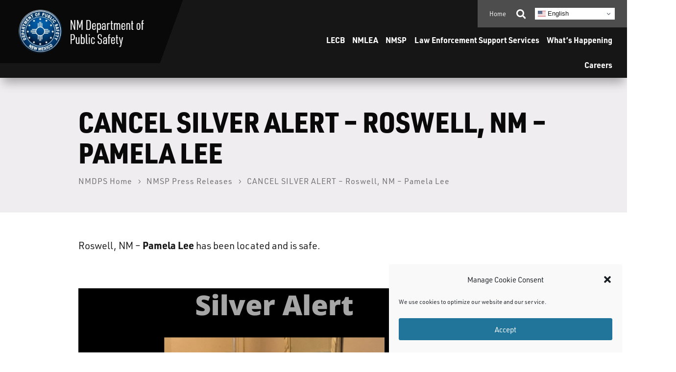

--- FILE ---
content_type: text/css
request_url: https://www.dps.nm.gov/wp-content/themes/Divi%20Child/style.css?ver=4.27.5
body_size: 5135
content:
/*
Theme Name: Divi Child
Template: Divi
Author: Paco - Real Time Solutions
Version: 1.1.1
*/
@import url("../Divi/style.css");
/* =Theme customization starts here
------------------------------------------------------- */

*:focus-visible { outline: 1px solid #45ad98; }

/* --- Type --- */

html, body { font-family: urw-din, sans-serif; font-weight: 400; }

/* Heading */
h1, h2, h3, h4, h5, h6 { padding: 0 0 0.8em; }
.remove-heading-padding h1, .remove-heading-padding h2, .remove-heading-padding h3, .remove-heading-padding h4, .remove-heading-padding h5, .remove-heading-padding h6 { padding: 0.1em 0; }
.et-l h1, .page h2 { font-family: urw-din-semi-condensed, sans-serif; text-transform: uppercase; }
.et-l h3 { padding: 0 0 0.6em; font-family: urw-din-semi-condensed, sans-serif; }
.et-l h4 { padding: 0 0 0.4em; }
.et-l h5 { padding: 0 0 0.2em; font-size: 1.2em; }
.et-l h6 { padding: 0 0 0.2em; font-size: 1.1em; font-weight: 600; }

/* Paragraph */
sup, sub { font-size: 0.8rem; }
p + h2, p + h3, p + h4, p + h5, p + h6 { padding: 0.5em 0; }
.et-l p:last-of-type { padding-bottom: 0.5em; }
.et-l blockquote > p:last-of-type { padding: 0; }

/* Button */
#page-container .et_pb_button.button-large { padding-right: 3.6em !important; }
	#page-container .et_pb_button.button-large::after { right: 1.8rem; }

/* --- Header --- */

/* Logo */
#header-logo .et_pb_image { display: inline-flex; position: relative; }
	#header-logo .et_pb_image:first-child:before { content: ''; position: absolute; top: 0; left: 100%; width: 60px; height: 100%; background: linear-gradient(110deg, rgba(9,9,9,1) 0%, rgba(9,9,9,1) 50%, rgba(22,22,22,1) 50%, rgba(22,22,22,1) 100%); }

/* Language Switcher */
#page-container .switcher { position: relative; max-width: 100%; overflow: visible; font-family: urw-din, sans-serif; font-weight: 400; }
	#page-container .switcher .selected a { display: flex; align-items: center; gap: 0.4rem; }
	#page-container .switcher .option { position: absolute; }

/* Menu - Secondary */
.menu-secondary { display: flex; flex-flow: row wrap; justify-content: flex-end; padding: 0 !important; }
	.menu-secondary li { list-style: none; }
		.menu-secondary li a { display: inline-block; padding: 0 0.6vw; color: #fff; font-size: 0.8rem; }
		.menu-secondary li:first-child a { padding-left: 0; }

/* Menu - Primary */
.menu-primary { display: flex; flex-flow: row wrap; justify-content: flex-end; padding: 0 1.4rem !important; }
	.menu-primary li { position: relative; list-style: none; }
		.menu-primary li a, .et-l--header .menu-primary li > span { display: inline-block; padding: 0.8rem 0.6vw; color: #fff; font-size: 1rem; font-weight: 700; }
		.menu-primary li a:not([href]), .menu-primary li a[href="undefined"] { display: none; }

			.menu-primary li ul { position: absolute; top: 106%; left: 0; width: 300px; max-width: 26vw; padding: 1rem 1.4rem; opacity: 0; background: #fff; font-size: 0.8em; pointer-events: none; transition: all 0.4s ease 0s; }
			.menu-primary > li:last-child ul, .menu-primary > li:nth-last-child(2) ul { right: 0; left: inherit; }
				.menu-primary li:hover > ul, .menu-primary li.active > ul, .menu-primary li:focus-visible > ul { top: 100%; opacity: 1; pointer-events: all; }
					.menu-primary li ul li { border-top: 1px solid #CAC4CE; }
					.menu-primary li ul li:first-child { border-top: none; }
						.menu-primary li ul a, .menu-primary li ul span { width: 100%; padding: 0.6em 0; color: #003353; font-family: urw-din-semi-condensed, sans-serif; font-size: 1rem; font-weight: 400; line-height: 1.2em; }
							.menu-primary > li > ul ul { display: none; top: -0.4rem !important; right: 100%; left: auto; padding: 0.4em 1em; }

/* Menu - Side */
#sidebar-section .menu-sidebar:not(.active) { display: none; }
#sidebar-section .menu-sidebar ul { flex-flow: column; padding: 0 !important; }
	#sidebar-section .menu-sidebar > ul > a:not(.current-menu-item), #sidebar-section .menu-sidebar ul > button { display: none !important; }
	#sidebar-section .menu-sidebar > ul li { margin: 0; }
		#sidebar-section .menu-sidebar > ul li a, #sidebar-section .menu-sidebar > ul li span { display: flex; align-items: center; justify-content: space-between; width: 100%; padding: 0.6em 1.8em 0.6em 0; border-bottom: 1px solid #CAC4CE; color: #161616; }
		#sidebar-section .menu-sidebar > ul li a.current-menu-item { color: #e01d10; }
		#sidebar-section .menu-sidebar > ul li > .toggle-sub-menu { display: flex; position: absolute; top: 0; right: 0; padding: 0.9em 0.7em 0.9em 0.9em; border: 0; background: none; cursor: pointer; }
			#sidebar-section .menu-sidebar > ul li > .toggle-sub-menu span { position: absolute; opacity: 0; pointer-events: none; }
			#sidebar-section .menu-sidebar > ul li > .toggle-sub-menu::after { content: '\33'; font-family: ETmodules; font-size: 1.4rem; }
				#sidebar-section .menu-sidebar > ul li > .toggle-sub-menu.active::after { transform: rotate(180deg); }

		/* Sub-Menu */
		#sidebar-section .menu-sidebar > ul ul.sub-menu { display: none; position: relative; top: 0 !important; left: 0; width: 100%; padding: 0; opacity: 1; background: rgba(0,0,0,0.04); }
			#sidebar-section .menu-sidebar > ul ul.sub-menu.active { display: block; }
				#sidebar-section .menu-sidebar > ul ul.sub-menu li a, #sidebar-section .menu-sidebar > ul ul.sub-menu li span { padding: 0.8em; border: 0; }
				#sidebar-section .menu-sidebar > ul ul.sub-menu li a:not([href]), #sidebar-section .menu-sidebar a[href="undefined"] { display: none; }
					#sidebar-section .menu-sidebar > ul ul.sub-menu ul.sub-menu li a { padding: 0.8em 0.8em 0.8em 1.2em; }
						#sidebar-section .menu-sidebar > ul ul.sub-menu ul.sub-menu ul.sub-menu li a { padding: 0.8em 0.8em 0.8em 1.6em; }
				#sidebar-section .menu-sidebar > ul ul.sub-menu .toggle-sub-menu { padding: 0.7em; }

/* --- Home --- */

/* Intro */
#intro::before { content: ''; position: absolute; z-index: 5; top: 0; left: 0; width: 40%; height: 100%; background: linear-gradient(90deg, rgba(9,9,9,1) 0%, rgba(9,9,9,0) 100%); }
	#intro.intro-dps .et_pb_gallery_fullwidth .et_pb_gallery_image img { width: auto; }

	#intro .et_pb_gallery { pointer-events: none; }
	@supports (-webkit-backdrop-filter: none) or (backdrop-filter: none) {
		#intro #most-popular-links { background: rgba(0,0,0,0.4); backdrop-filter: blur(20px); }
			#intro #most-popular-links::before { display: none; }
	}

/* Featured Staff */
.featured-staff .et_pb_slides .et_pb_slide, .featured-staff .et_pb_slides .et_pb_slide .et_pb_container { max-width: 100%; margin: 0; padding: 0; }
.featured-staff .et_pb_slides .et_pb_slide { position: absolute; }
	.featured-staff .et_pb_slides .et_pb_slide.et-pb-active-slide { position: relative; }
		.featured-staff .et_pb_slides .et_pb_slider_container_inner { display: flex; align-items: flex-start; justify-content: space-around; gap: 4%; }
			.featured-staff .et_pb_slides .et_pb_slide .et_pb_slide_image { position: static; top: 1em; bottom: unset; width: 28%; margin: 0 !important; }
			.featured-staff .et_pb_slides .et_pb_slide .et_pb_slide_description { width: 72%; padding-right: 4vw !important; }
.featured-staff .et-pb-controllers { bottom: -1em; }

/* --- Content --- */

/* Prevent the footer logo from overlapping content while in edit mode */
.et-fb #footer-logo { margin-top: 1em !important; }

/* Inline Images */
.et_pb_text .et_pb_text_inner img[style^="float: right;"], .et_pb_text .et_pb_text_inner img[style*=" float: right;"] { margin: 0 0 1.4em 2em; }
.et_pb_text .et_pb_text_inner img[style^="float: left;"], .et_pb_text .et_pb_text_inner img[style*=" float: left;"] { margin: 0 2em 1.4em 0; }

/* UL / OL */
#main-content ul, #main-content ol { padding-bottom: 4px; }
	#main-content ul li, #main-content ol li { margin-top: 0.3em; margin-bottom: 0.3em; }

/* Sidebar */
.sidebar .et_pb_module.et_pb_menu { display: none; opacity: 0; transition: all 0.3s ease 1s; }
.sidebar .et_pb_module.et_pb_menu.active-menu { display: block; opacity: 1; }

/* Calendar */
.et-fb #main-content .ecs-event-posts .row > div { height: auto !important; }

/* Gravity Forms */
#main-content .gform_wrapper input, #main-content .gform_wrapper textarea, #main-content .gform_wrapper select { padding: 1em; border-radius: 0.4em; }
#main-content .gform_wrapper .gchoice input { margin-left: 0; }
#main-content .gform_wrapper .gform_button { padding: 1em 1.4em; border: 0; background: rgba(0,0,0,0.7); color: #fff; cursor: pointer; }

/* Tables */
#main-content .et_pb_text table, #main-content .et_pb_toggle_content table { border-collapse: collapse; font-size: 1rem; line-height: 1.5rem; }
	#main-content .et_pb_text table tr th, #main-content .et_pb_toggle_content table tr th { padding: 12px 16px; border: 1px solid #003353; background: #266b95; color: #fff; font-size: 1.2rem; font-weight: bold; }
	#main-content .et_pb_text table tr td, #main-content .et_pb_toggle_content table tr td { padding: 12px 16px; border: 1px solid #cac4ce; background: #fff; }

/* RealFile Tables */
#main-content .rf-table table { width: 100%; }
	#main-content .rf-table .back a { display: inline-block; margin: 10px 0; padding: 6px 10px; border-radius: 3px; background: rgba(0,0,0,0.8); color: #fff; font-size: 0.8em; font-weight: bold; text-decoration: none; text-transform: uppercase; }
	#main-content .rf-search-container { padding: 20px; background: #F2F2F2; }
		#main-content .rf-search-container label { margin-right: 6px; }
		#main-content .rf-search-container .rf-search-box { margin: 0 0 0 8px; padding: 4px 6px; border: 1px solid rgba(0,0,0,0.2); border-radius: 3px; font-size: 16px; }
	#main-content .rf-table tr th { text-align: left; }
	#main-content .rf-table tr td a { display: inline-block; padding: 2px 8px; border-radius: 3px; background: rgba(0,0,0,0.6); color: #fff !important; font-size: 0.9em; font-weight: bold; white-space: nowrap; transition: all 0.3s ease 0s; }
		#main-content .rf-table tr td a:hover { background: rgba(0,0,0,0.8); color: #fff !important; text-decoration: none; }
	#main-content .rf-table .breadcrumbs { padding: 10px 0; border-top: 1px solid rgba(0,0,0,0.2); }
		#main-content .rf-table .breadcrumbs a { padding: 0 10px; color: rgba(0,0,0,0.7); font-size: 0.9em; font-style: italic; }
		#main-content .rf-table .breadcrumbs a:first-child { padding-left: 0; }

	/* Button */
	.et_pb_button_module_wrapper { transition: all 0.3s ease 0s; }
	/* Full Width */
	.et_pb_button_module_wrapper .et_pb_button.full-width { display: flex; width: 100%; justify-content: space-between; }
		.et_pb_button_module_wrapper .et_pb_button.full-width::after { position: relative; }

	/* Blurb Link - .blurb-icon-right */
	.et_pb_blurb_position_left.blurb-icon-right  { position: relative; }
		.et_pb_blurb_position_left.blurb-icon-right .et_pb_blurb_content { display: flex; flex-flow: row-reverse; position: static; }
			.et_pb_blurb_position_left.blurb-icon-right .et_pb_module_header, .et_pb_blurb_position_left.blurb-icon-right .et_pb_blurb_container .et_pb_blurb_description p, .et_pb_blurb_position_left.blurb-icon-right .et_pb_main_blurb_image { display: flex; align-items: center; margin: 0; padding: 0.2em 0; }
				.et_pb_blurb_position_left.blurb-icon-right a::before { content: ''; position: absolute; top: 0; left: 0; width: 100%; height: 100%; cursor: pointer; }
			.et_pb_blurb_position_left.blurb-icon-right .et_pb_blurb_container { width: 100%; padding: 0 15px 0 0; }
				.et_pb_blurb_position_left.blurb-icon-right .et_pb_blurb_container > * { width: 100%; }

	/* Accordion / Toggle */
	#main-content .page .et_pb_toggle { border: 2px solid #EFEDF0; transition: all 0.3s ease 0s; }
		#main-content .page .et_pb_toggle.et_pb_toggle_open { border: 2px solid #266B95; }
			#main-content .page .et_pb_toggle .et_pb_toggle_title::before { right: 0; transition: all 0.3s ease 0s; }
				#main-content .page .et_pb_toggle.et_pb_toggle_open .et_pb_toggle_title::before { transform: rotate(-180deg); }

	.page .et_pb_accordion_item.et_pb_toggle_open .et_pb_toggle_title::before { display: block !important; }

	.et_pb_toggle_content { overflow: auto; -webkit-overflow-scrolling: touch; }

	/* Tabs */
	#main-content .et_pb_tabs ul.et_pb_tabs_controls { display: flex; flex-flow: row wrap; gap: 1em; margin-bottom: 1em; background: none; }
		#main-content .et_pb_tabs ul.et_pb_tabs_controls::after { border: 0; }
			#main-content .et_pb_tabs ul li { margin: 0; border: 0; border-radius: 0.4rem; transition: all 0.3s ease 0s; }
				#main-content .et_pb_tabs ul li a { padding: 0.6rem 1em; }
	#main-content .et_pb_tabs .et_pb_all_tabs { border-radius: 0.4rem; }

	/* Code */
	.iframe-container .et_pb_code_inner { position: static; }

	/* Complianz */
	#cmplz-document { max-width: 100%; }

/* --- Login --- */

.et_password_protected_form { width: 90%; max-width: 600px; margin: 2em auto; padding: 3em 3em 0; border: 1px solid rgba(0,0,0,0.1); border-radius: 1em; transition: all 0.4s ease-out 0s; }
	.et_password_protected_form p input { border-radius: 0.5em !important; }
	.et_password_protected_form .et_submit_button, .et_password_protected_form .et_submit_button:hover { float: none; margin: 1em 0 0; border: 1px solid rgba(0,0,0,0.2); background: none; }
		.et_password_protected_form .et_submit_button::after { display: none; }

/* > 1300 */

@media only screen and (min-width: 1300px) {

	/* --- Header --- */

	/* Menu - Secondary */
	#menu-secondary-container > .et_pb_column { padding-top: 1em; padding-bottom: 1em; }
	/* Subsite */
	#header.subsite > .et_pb_row #header-logo .second-logo { min-width: 200%; }

	/* Menu - Primary */
	.menu-primary li ul {width: 340px; font-size: 1.1rem; }
	.et-l--header .menu-primary li ul.wide { width: 600px; }
		#menu-primary-container ul.et-menu.nav > li > a { font-size: 1.4em; }
		.menu-primary li a, .et-l--header .menu-primary li > span { padding: 1.6rem 1vw; font-size: 1.3rem; }

	/* Menu - Secondary */
	.menu-secondary li a { padding: 0 0.6vw; font-size: 1rem; }

	/* --- Home --- */

	/* Intro */
	#intro #intro-tag { max-width: 720px; }
		#intro #intro-tag h1 { font-size: 56px; }

}

/* 880 - 1300 */

@media only screen and (min-width: 980px) and (max-width: 1300px) {

	/* --- Header --- */

	/* Menu - Primary */
	#header-menus { max-width: 660px; }

}

/* > 980 */

@media only screen and (min-width: 980px) {

	/* --- Header --- */

	/* Logo */
	#header-logo .et_pb_image:first-child { width: auto; }

	#header > .et_pb_row { display: flex; flex-flow: row; justify-content: space-between; }
		#header > .et_pb_row #header-logo { width: auto; max-width: 25%; margin-right: auto; }
	/* Subsite */
	#header.subsite > .et_pb_row #header-logo { max-width: 11%; }
		#header.subsite > .et_pb_row #header-logo .second-logo { min-width: 180%; }

	/* Menu */
	.landing-page-link, #sidebar-section .menu-sidebar > ul > span { display: none; }

	/* Menu - Secondary */
	#menu-secondary-container { display: flex; justify-content: flex-end; }
		#menu-secondary-container > .et_pb_column { width: auto; }

	/* Menu - Primary */
	.et-l--header .menu-primary li.menu-item-secondary { display: none; }
	.et-l--header .menu-primary li ul { box-shadow: 0px 1rem 1.2rem -6px rgba(0,0,0,0.1); }
	.et-l--header .menu-primary li ul.wide { display: flex; flex-flow: row wrap; gap: 0 8%; width: 54vw; max-width: 600px; }
		.et-l--header .menu-primary li ul.wide > li { width: 46%; }
		.et-l--header .menu-primary > li > ul > li:nth-child(2), .et-l--header .menu-primary li ul.wide li:nth-child(3) { border-top: none; }

	/* Search */
	#menu-secondary-container #search-toggle { border: 0; background: #4D4D4D; color: #fff; overflow: hidden; cursor: pointer; }
	#menu-secondary-container .et_pb_search { display: flex; flex-flow: row; top: -100%; min-width: 94%; transition: all 0.4s ease-in-out 0s; pointer-events: none; }
		#menu-secondary-container.search-active .et_pb_search { top: 50%; filter: opacity(1); pointer-events: all; }
			#menu-secondary-container .et_pb_search .et_pb_searchform { flex-basis: 100%; }
				#menu-secondary-container .et_pb_search .et_pb_searchform .et_pb_searchsubmit { border-radius: 0; }
			#menu-secondary-container .et_pb_search #close-search { padding: 0 0 0 1em; border: 0; border-radius: 0 4px 4px 0; background: #4D4D4D; }
			#menu-secondary-container .et_pb_search #close-search::before { content: '\e051'; color: #fff; font-family: ETmodules; font-size: 1.2rem; font-weight: 400; cursor: pointer; }
				#menu-secondary-container .et_pb_search #close-search .hide { position: absolute; top: -100em; left: -100em; color: #fff !important; }

	/* --- Home --- */

	/* Intro */
	#intro #most-popular-links::before { content: ''; position: absolute; top: 0; left: 0; width: 100%; height: 100%; opacity: 0.94; background: url(/wp-content/uploads/2021/11/blur-backup.jpg) no-repeat left top; background-size: cover; }

	/* Featured Items */
	#featured-items .et_pb_column .et_parallax_bg_wrap { transform: scale(1.1, 1.1); transition: all 0.5s ease 0s; }
		#featured-items .et_pb_column:hover .et_parallax_bg_wrap { transform: scale(1, 1); opacity: 0.8; }
			#featured-items .et_pb_column .et_parallax_bg_wrap::before { content: ''; position: absolute; z-index: 5; top: 0; left: 0; width: 100%; height: 100%; background: linear-gradient(180deg,rgba(38,107,149,0.3) 0%,rgba(0,0,0,0.5) 100%); }
	#featured-items .et_pb_column h2 { position: relative; top: 0; transform: translateY(50%); transition: all 0.5s ease 0s; }
		#featured-items .et_pb_column:hover h2 { top: -0.6em; }
			#featured-items .et_pb_column h2::before { content: ''; position: absolute; top: 100%; left: 50%; transform: translateX(-50%); width: 50%; max-width: 120px; height: 1px; opacity: 0; background: #fff; transition: all 0.5s ease 0s; }
				#featured-items .et_pb_column:hover h2::before { top: 140%; opacity: 1; }

	/* --- Content --- */

	/* Menu - Sidebar */
	#menu-side-toggle { display: none; }

	/* Module Lineup */
	.module-lineup.desktop { display: flex; flex-flow: row wrap; }
	.module-lineup.desktop.align-center { justify-content: center; }
	.module-lineup.desktop.align-right { justify-content: flex-end; }
		.module-lineup.desktop .et_pb_button { width: auto; }

	/* Column Reverse */
	.column-reverse.desktop, .et_section_specialty.column-reverse.desktop > .et_pb_row { display: flex; flex-flow: row-reverse; }

}

/* 980 */

@media only screen and (max-width: 980px) {

	/* --- Header --- */

	#header > .et_pb_row { display: flex; flex-flow: row; }
		#header #header-logo { max-width: calc(100% - 130px); }
		#header #header-menus { display: flex; align-items: center; width: 130px !important; }

		#header .et_mobile_menu { top: 62px; right: 0; left: inherit; width: 97vw; }

		/* Menu */
		#sidebar-section .landing-page-link, #sidebar-section .menu-sidebar > ul > span { display: none; }

		/* Menu - Primary */
		#menu-primary-module { opacity: 0; pointer-events: none; transition: all 0.6s ease 0s; }
			#menu-primary-module.active { opacity: 1; pointer-events: all; }
				.et-l--header .menu-primary { flex-flow: column; justify-content: flex-start; padding: 0 !important; }
					.et-l--header .menu-primary li { overflow: hidden; }
					.et-l--header .menu-primary li a, .et-l--header .menu-primary li > span { display: flex; align-items: center; justify-content: space-between; width: 100%; padding: 1rem 4%; border-bottom: 1px solid rgba(255,255,255,0.1); }
					.et-l--header .menu-primary li a[href="undefined"] { display: none; }
						.et-l--header .menu-primary li:last-child a { border: 0; }
							.et-l--header .menu-primary > li:not(:first-child):not(.no-submenu) > a::after, .et-l--header .menu-primary > li:not(:first-child):not(.no-submenu) > span::after { content: '\33'; font-family: ETmodules; font-size: 1.4em; transition: all 0.3s ease 0s; }
								.et-l--header .menu-primary > li.active:not(:first-child):not(.no-submenu) > a::after, .et-l--header .menu-primary > li.active:not(:first-child):not(.no-submenu) > span::after { transform:rotate(-180deg); }

						.et-l--header .menu-primary li ul { position: relative; width: 100%; max-width: 100vw; height: 0; top: 0; padding: 0 1.4rem; }
							.et-l--header .menu-primary > li:not(.menu-item-secondary):not(.no-submenu) > a { pointer-events: none; }
								.et-l--header .menu-primary li.active ul, .et-l--header .menu-primary li:focus ul { height: auto; padding: 0.6rem 4%; opacity: 1; }
									.et-l--header .menu-primary li ul a, .et-l--header .menu-primary li ul span { padding: 1em 0; }

	/* --- Home --- */

	.mission-vision .et_parallax_bg_wrap { max-height: 200px; }
		.mission-vision .et_parallax_bg_wrap::before { content: ''; position: absolute; bottom: 0; left: 0; width: 100%; height: 100px; background: linear-gradient(0deg, rgba(202,196,206,1) 0%, rgba(202,196,206,0) 100%); }

	/* --- Content --- */

	/* Menu - Sidebar */
	#menu-side-toggle { display: flex; justify-content: space-between; width: 100%; padding: 0.8em 1.2em; border: 0; border-radius: 3px; background: #266B95; color: #fff; font-weight: bold; text-transform: uppercase; cursor: pointer; }
		#menu-side-toggle::after { content: '\33'; font-family: ETmodules; font-size: 1.4em; transition: all 0.3s ease 0s; }
			#menu-side-toggle.open::after { transform:rotate(-180deg); }
	#sidebar-section .menu-sidebar.active { display: none; padding: 0.2em 1.2em; border-radius: 0 0 3px 3px; background: #f6f4f7; }
		#sidebar-section .menu-sidebar ul { max-width: 100%; }

	/* Module Lineup */
	.module-lineup.tablet { display: flex; flex-flow: row wrap; }
	.module-lineup.tablet.align-center { justify-content: center; }
	.module-lineup.tablet.align-right { justify-content: flex-end; }
		.module-lineup.tablet .et_pb_button { width: auto; }

	/* Column Reverse */
	.column-reverse.tablet, .et_section_specialty.column-reverse.tablet > .et_pb_row { flex-flow: column-reverse; }

	/* Tables */
	.table-container { overflow: auto; }
	table { width: auto !important; min-width: 100%; margin: 14px 0 8px !important; border-collapse: collapse; border: 1px solid rgba(0,0,0,0.3) !important; border-spacing: 0; font-size: 0.85em; }
	table.et_pb_bg_layout_dark table { border: 1px solid rgba(255,255,255,0.2) !important; }
	.scrollable-tables table { display: block; position: relative; }
		.scrollable-tables table::before { content: 'Scrollable ↔'; position: absolute; top: -24px; right: 8px; font-style: italic; }
		.scrollable-tables table::after { content: ''; position: absolute; top: -10px; right: -1px; width: 1px; height: 100%; height: calc(100% + 20px); background: rgba(0,0,0,0.3); }
		.scrollable-tables table.et_pb_bg_layout_dark table::before { background: rgba(255,255,255,0.8); }

			.scrollable-tables table thead { display: block; float: left; }
				.scrollable-tables table thead tr { display: block; }
					.scrollable-tables table th { display: block; border-bottom: 0; border-left: 0; text-align: left; }
					table th, table td { margin: 0; padding: 4px 8px !important; border-bottom: 1px solid rgba(0,0,0,0.3) !important; vertical-align: top; }
					table th:last-child, .scrollable-tables table td:last-child { border-bottom: 1px solid rgba(0,0,0,0.3); }
					table.et_pb_bg_layout_dark th:last-child, table.et_pb_bg_layout_dark td:last-child { border-bottom: 1px solid rgba(255,255,255,0.3); }

			.scrollable-tables table tbody { display: block; width: auto; position: relative; overflow-x: auto; white-space: nowrap; }
				.scrollable-tables table tbody tr { display: inline-block; margin-right: -3px; border-left: 1px solid rgba(0,0,0,0.3); vertical-align: top; }
				.scrollable-tables table.et_pb_bg_layout_dark tbody tr { border-left: 1px solid rgba(255,255,255,0.3); }
					.scrollable-tables table td { display: block; min-height: 1.5em; border: 0 !important; text-align: left; }

}

/* 768 */

@media only screen and (max-width: 768px) {

	/* --- Content --- */

	/* RealFile Tables */
	#main-content .rf-search-container { margin-bottom: 26px; padding: 8px 10px; }
		#main-content .rf-search-container .rf-search-box { width: 100%; margin: 8px 0 0; }

}

/* 540 */

@media only screen and (max-width: 540px) {

	/* --- Header --- */

	#header .et_mobile_menu { width: 94vw; }

	/* --- Home --- */

	.featured-staff .et_pb_slides .et_pb_slider_container_inner { flex-flow: column; align-items: center; gap: 2em; }
		.featured-staff .et_pb_slides .et_pb_slide .et_pb_slide_image { width: 50%; }
		.featured-staff .et_pb_slides .et_pb_slide .et_pb_slide_description { width: 86%; padding-right: 0 !important; }

	/* --- Content --- */

	/* Module Lineup */
	.module-lineup.phone { display: flex; flex-flow: row wrap; }
	.module-lineup.phone.align-center { justify-content: center; }
	.module-lineup.phone.align-right { justify-content: flex-end; }
		.module-lineup.phone .et_pb_button { width: auto; }

	/* Column Reverse */
	.column-reverse.phone, .et_section_specialty.column-reverse.phone > .et_pb_row { display: -webkit-box; display: flex; -webkit-box-orient: vertical; -webkit-box-direction: reverse; flex-flow: column-reverse; }

}